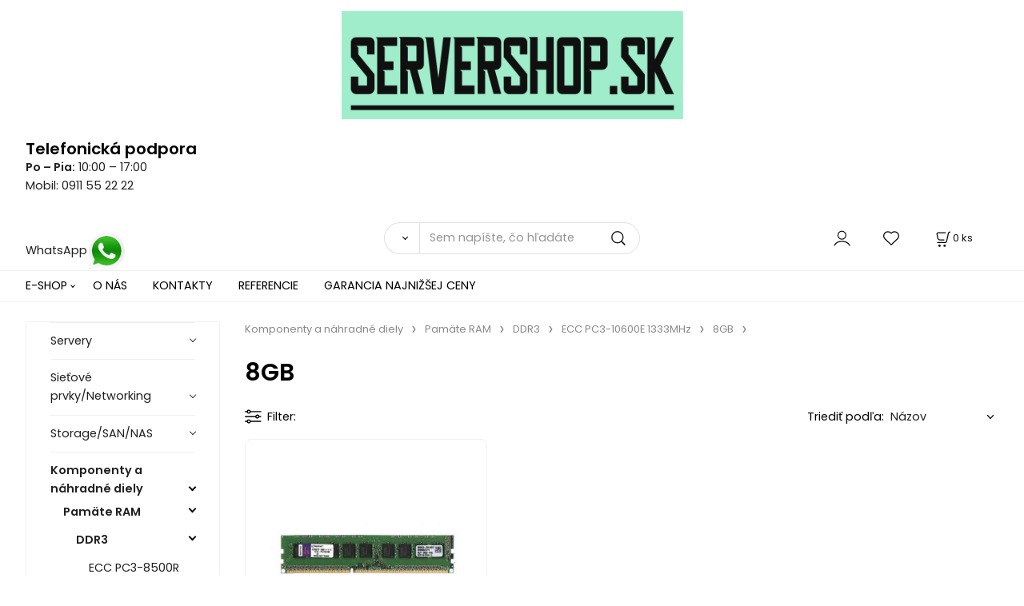

--- FILE ---
content_type: text/html; charset=UTF-8
request_url: https://servershop.sk/pamate-ram/ddr3/ecc-pc3-10600e-1333mhz/8gb/c1251
body_size: 9176
content:
<!DOCTYPE html>
<html lang="sk">
<head>
  <meta charset="utf-8">
  <title>Komponenty a náhradné diely | Pamäte RAM | DDR3 | ECC PC3-10600E 1333MHz | 8GB | servershop.sk</title>
  <meta content="width=device-width,initial-scale=1.0" name="viewport">
  <link rel="preload" href="/template/eshop/scripts_clean3/main.min.css?t=2" as="style">
  <link rel="preconnect" href="https://fonts.googleapis.com">
  <link rel="preconnect" href="https://fonts.gstatic.com" crossorigin>
  <link href="https://fonts.googleapis.com/css2?family=Poppins:ital,wght@0,400;0,600;1,400;1,600&display=swap" rel="stylesheet">
  <link rel="stylesheet" href="/eshop/scripts/ce_cms.min.css?t=4">
  <link rel="stylesheet" href="/eshop/scripts/ce/controls.min.css?t=3">
  <link rel="stylesheet" href="/template/eshop/scripts_clean3/main.min.css?t=2">
  <link rel="stylesheet" href="/template/eshop/scripts_clean3/clickeshopmenu/menu.min.css?t=1" >
   <style> .tag_color1{ background-color:#0c0316; color:#efcb15; } .tag_color2{ background-color:#ff8000; color:#000000; } .tag_color4{ background-color:#bf0000; color:#ffffff; } .tag_color10{ background-color:#1866e7; color:#ffffff; } .tag_color12{ background-color:#1a1919; color:#efebf0; } .tag_color42{ background-color:#1a1a19; color:#eaad06; } .tag_color16{ background-color:#080807; color:#f7f3f3; } .tag_color24{ background-color:#fefb81; color:#000000; } .tag_color22{ background-color:#fefb81; color:#000000; } .tag_color36{ background-color:#0c0316; color:#efcb15; } .tag_color14{ background-color:#0a0a0a; color:#fbf9f9; } .tag_color50{ background-color:#49d416; color:#0d0d0d; } .tag_color40{ background-color:#e5d7d7; color:#1a231a; } .tag_color46{ background-color:#0c0316; color:#efcb15; } .tag_color28{ background-color:#81fdbd; color:#000000; } .tag_color26{ background-color:#d6d1d2; color:#1562c6; } .tag_color32{ background-color:#0c0316; color:#efcb15; } .tag_color34{ background-color:#0c0316; color:#efcb15; } .tag_color38{ background-color:#8938e5; color:#efcb15; } .tag_color44{ background-color:#0c0316; color:#efcb15; } .tag_color20{ background-color:#36ba50; color:#000000; } .tag_color30{ background-color:#fefb81; color:#000000; } .tag_color48{ background-color:#b1631b; color:#f0eee6; } .tag_color18{ background-color:#fefb81; color:#000000; }</style>
<meta name="keywords" content="Komponenty a náhradné diely | Pamäte RAM | DDR3 | ECC PC3-10600E 1333MHz | 8GB" >
<meta property="og:title" content="Komponenty a náhradné diely | Pamäte RAM | DDR3 | ECC PC3-10600E 1333MHz | 8GB | servershop.sk">
<link rel="canonical" href="https://servershop.sk/pamate-ram/ddr3/ecc-pc3-10600e-1333mhz/8gb/c1251" >
<meta name="robots" content="index,follow">
<script>window.dataLayer = window.dataLayer || []; window.dataLayer.push({"event": "page_view","ecommerce": { "category": { "id":1251, "name":"8GB", "path":"Komponenty a náhradné diely &gt; Pamäte RAM &gt; DDR3 &gt; ECC PC3-10600E 1333MHz &gt; 8GB"}} });</script>
<meta name="google-site-verification" content="F9H4vdU-RtY0kzeiWpuO9xzo9ltuV0GC9BS2bt6hYuY" />
<link rel="icon" type="image/png" href="/storage/favicon.png">
<script type="application/ld+json">
{
  "@context": "https://schema.org",
  "@graph": [
    {
      "@type": "Organization",
      "@id": "https://servershop.sk/#organization",
      "name": "ServerShop.sk",
      "url": "https://servershop.sk/",
      "logo": "https://servershop.sk/storage/color_logo_with_background.png",
      "email": "info@servershop.sk",
      "telephone": "+421 911 552 222"
    },
    {
      "@type": "WebSite",
      "@id": "https://servershop.sk/#website",
      "url": "https://servershop.sk/",
      "name": "ServerShop.sk",
      "publisher": { "@id": "https://servershop.sk/#organization" },
      "potentialAction": {
        "@type": "SearchAction",
        "target": "https://servershop.sk/?q={search_term_string}",
        "query-input": "required name=search_term_string"
      }
    }
  ]
}
</script>
<!-- Google Tag Manager -->
<script>
(function(w,d,s,l,i){w[l]=w[l]||[];w[l].push({'gtm.start':
new Date().getTime(),event:'gtm.js'});var f=d.getElementsByTagName(s)[0],
j=d.createElement(s),dl=l!='dataLayer'?'&l='+l:'';j.async=true;j.src=
'https://www.googletagmanager.com/gtm.js?id='+i+dl;f.parentNode.insertBefore(j,f);
})(window,document,'script','dataLayer','GTM-M8B7RT5');
</script>
<!-- End Google Tag Manager -->
<!-- Google tag (gtag.js) -->
<script async src="https://www.googletagmanager.com/gtag/js?id=AW-11048550859"></script>
<script>
  window.dataLayer = window.dataLayer || [];
  function gtag(){dataLayer.push(arguments);}
  gtag('js', new Date());

  gtag('config', 'AW-11048550859');
</script></head>
<body class="bodyClass" id="page_product_out" >
<div class="wrapper">
<header class="header">
  <div id="pageHeaderContent" class="editContent"><!-- Logo SERVERSHOP.SK s podporou dark mode -->
<p><a href="/"><img src="/storage/color_logo_with_background.png" width="427" height="135" alt="" style="display: block; margin-left: auto; margin-right: auto;"></a></p>
<div class="head">
<h3>Telefonická podpora</h3>
</div>
<div class="row"><strong>Po – Pia:</strong> 10:00 – 17:00</div>
<div class="row">Mobil: <a href="tel:+421911552222">0911 55 22 22</a></div>
<div class="actions">&nbsp;</div>
<div class="actions">&nbsp;</div>
<div class="actions"><a href="https://wa.me/421911552222" target="_blank" rel="noopener" aria-label="WhatsApp">WhatsApp<img src="/storage/images__1_.jpg" width="48" height="48" alt=""></a></div></div>
  <div class="headerComponents">
    <span id="res-main_trg" class="res-menu_trg only_tablet_mobile"></span>
    <div class="shoppingCart" id="shoppingCart">
      <a class="s-link" href="/cart/" data-title="zobraziť nákupný košík" rel="nofollow" aria-label="Košík">
        <div class="s-img" ></div>
        <span class="quantity"><span id="order_products_quantity">0</span> <span>ks</span></span></a></div>
        <div class="divLogin" id="loginUser">
      <a class="loginLink" href="/login/" title="Prihlásenie"> </a>
    </div>
    <span id="wishlist-link" class="wishlist-link" onclick="formExtend.pageRedirect('/eshop/user-profile/wishlist/')" title="Obľúbené položky"></span>
    <span id="res-search_trg" class="res-search_trg only_tablet_mobile"></span>
  </div>
  <div class="productSearch" id="productSearch">
    <form action="/search/" method="get">
      <button class="btn_search-list-category" type="button" id="btn_search-list-category" aria-label="Vyhľadať"></button>
      <input name="txtb_searchProduct" id="txtb_searchProduct" type="search" class="txtbSearchProduct" value="" placeholder="Sem napíšte, čo hľadáte" required="required" maxlength="200" minlength="3" onkeyup="ce_product_view.fulltextSearch(this)" autocomplete="off" aria-label="Sem napíšte, čo hľadáte">
      <input class="txtbSearchButton" type="submit" title="Vyhľadať" value="">
      <input type="hidden" name="category-list">
    </form>
  </div>
</header>
<nav id="ce_menu" class="ce_menu menuClass mainMenuStyle"><ul id="m1"><li id="m0"><a href="/">E-SHOP</a><ul><li id="m221"><a href="/e-shop/vseobecne-obchodne-podmienky-vop/m221">Všeobecné obchodné podmienky (VOP)</a></li><li id="m446"><a href="/e-shop/ako-nakupovat/m446">AKO NAKUPOVAŤ</a></li><li id="m210"><a href="/eshop/login.php">ZÁKAZNÍCKA SEKCIA</a><ul><li id="m149"><a href="/eshop/user.php">ZMENA OSOBNÝCH ÚDAJOV</a></li><li id="m150"><a href="/eshop/order_history.php">PREHĽAD OBJEDNÁVOK</a></li></ul></li></ul></li><li id="m215"><a href="/o-nas/m215">O NÁS</a></li><li id="m449"><a href="/kontakty/m449">KONTAKTY</a></li><li id="m448"><a href="/referencie/m448">REFERENCIE</a></li><li id="m2"><a href="/garancia-najnizsej-ceny/m2">GARANCIA NAJNIŽŠEJ CENY</a></li></ul></nav>
<div class="pageContent ">
  <div id="page_panel" class="pagePanel">
    <div class="productsPanel" id="productsPanel">
      <span class="homeLink" id="homeLink"></span>
      <nav class="categoryPanel ce_category" id="categoryPanel"><ul id="l1" class="sitemap"><li id="l998"><a href="/servery/c998">Servery</a><ul><li id="l999"><a href="/servery/hpeR/c999">HPE®</a><ul><li id="l1016"><a href="/servery/hpeR/rack-1u/c1016">Rack 1U</a></li><li id="l1017"><a href="/servery/hpeR/rack-2u/c1017">Rack 2U</a></li><li id="l1019"><a href="/servery/hpeR/tower/c1019">Tower</a></li><li id="l1025"><a href="/servery/hpeR/blade/c1025">Blade</a></li><li id="l1026"><a href="/servery/hpeR/storage/c1026">STORAGE</a></li></ul></li><li id="l1000"><a href="/servery/ibmR/lenovoTM/c1000">IBM®/LENOVO™</a><ul><li id="l1020"><a href="/servery/ibmR/lenovoTM/rack-1u/c1020">RACK 1U</a></li><li id="l1021"><a href="/servery/ibmR/lenovoTM/rack-2u/c1021">RACK 2U</a></li><li id="l1022"><a href="/servery/ibmR/lenovoTM/rack-3u-a-viac/c1022">RACK 3U a viac</a></li><li id="l1101"><a href="/servery/ibmR/lenovoTM/blade/c1101">BLADE</a></li><li id="l1102"><a href="/servery/ibmR/lenovoTM/ibm-power/c1102">IBM POWER</a></li></ul></li><li id="l1001"><a href="/servery/dellTM/c1001">DELL™</a><ul><li id="l1027"><a href="/servery/dellTM/rack-1u/c1027">RACK 1U</a></li><li id="l1028"><a href="/servery/dellTM/rack-2u/c1028">RACK 2U</a></li><li id="l1083"><a href="/servery/dellTM/tower/c1083">TOWER</a></li><li id="l1111"><a href="/servery/dellTM/storage/c1111">STORAGE</a></li></ul></li><li id="l15"><a href="/servery/cisco/c15">Cisco</a></li><li id="l17"><a href="/servery/thomas-krenn/c17">THOMAS KRENN</a></li></ul></li><li id="l1005"><a href="/sietove-prvky/networking/c1005">Sieťové prvky/Networking</a><ul><li id="l1041"><a href="/sietove-prvky/networking/switch/c1041">Switch</a><ul><li id="l1050"><a href="/sietove-prvky/networking/switch/fast/gigabit-ethernet/c1050">Fast/Gigabit Ethernet</a><ul><li id="l1294"><a href="/sietove-prvky/networking/switch/fast/gigabit-ethernet/8/16-port/c1294">8/16 port</a></li><li id="l1295"><a href="/sietove-prvky/networking/switch/fast/gigabit-ethernet/24-port/c1295">24 port</a></li><li id="l1296"><a href="/sietove-prvky/networking/switch/fast/gigabit-ethernet/48-port/c1296">48 port</a></li><li id="l1297"><a href="/sietove-prvky/networking/switch/fast/gigabit-ethernet/poe/poe-/c1297">PoE/PoE+</a></li></ul></li><li id="l1051"><a href="/sietove-prvky/networking/switch/gigabit-ethernet/c1051">Gigabit Ethernet</a><ul><li id="l1298"><a href="/sietove-prvky/networking/switch/gigabit-ethernet/8/16-port/c1298">8/16 port</a></li><li id="l1299"><a href="/sietove-prvky/networking/switch/gigabit-ethernet/24-port/c1299">24 port</a></li><li id="l1300"><a href="/sietove-prvky/networking/switch/gigabit-ethernet/48-port/c1300">48 port</a></li><li id="l1301"><a href="/sietove-prvky/networking/switch/gigabit-ethernet/poe/poe-/c1301">PoE/PoE+</a></li></ul></li><li id="l1288"><a href="/sietove-prvky/networking/switch/10g-ethernet/c1288">10G Ethernet</a></li><li id="l12"><a href="/sietove-prvky/networking/switch/cisco-nexus/c12">CISCO NEXUS</a></li></ul></li><li id="l1042"><a href="/sietove-prvky/networking/router/c1042">Router</a><ul><li id="l1092"><a href="/sietove-prvky/networking/router/soho/c1092">SoHo</a></li></ul></li><li id="l1045"><a href="/sietove-prvky/networking/firewall/vpn/c1045">Firewall/VPN</a></li><li id="l1085"><a href="/sietove-prvky/networking/voip/telepresence/c1085">VoIP/Telepresence</a><ul><li id="l1086"><a href="/sietove-prvky/networking/voip/telepresence/ip-telefony/c1086">IP TELEFÓNY</a></li></ul></li><li id="l1049"><a href="/sietove-prvky/networking/wireless-lan/c1049">Wireless LAN</a><ul><li id="l1130"><a href="/sietove-prvky/networking/wireless-lan/access-point/c1130">Access Point</a></li><li id="l1287"><a href="/sietove-prvky/networking/wireless-lan/controller/c1287">Controller</a></li><li id="l1131"><a href="/sietove-prvky/networking/wireless-lan/router/c1131">Router</a></li><li id="l1132"><a href="/sietove-prvky/networking/wireless-lan/anteny/c1132">Antény</a><ul><li id="l1133"><a href="/sietove-prvky/networking/wireless-lan/anteny/pigtail/c1133">Pigtail</a></li></ul></li></ul></li><li id="l1254"><a href="/sietove-prvky/networking/hpe-switches/c1254">HPE | Switches</a></li><li id="l1078"><a href="/sietove-prvky/networking/cisco-poe-switches/c1078">CISCO PoE Switches</a></li><li id="l1088"><a href="/sietove-prvky/networking/gbic/sfp/sfp-/xfp/c1088">GBIC/SFP/SFP+/XFP</a></li><li id="l1100"><a href="/sietove-prvky/networking/cisco-nexus/c1100">CISCO NEXUS</a></li><li id="l1075"><a href="/sietove-prvky/networking/cisco-komponenty/c1075">CISCO KOMPONENTY</a><ul><li id="l1098"><a href="/sietove-prvky/networking/cisco-komponenty/core-4500/6500/7600/c1098">CORE 4500/6500/7600</a></li></ul></li></ul></li><li id="l1030"><a href="/storage/san/nas/c1030">Storage/SAN/NAS</a><ul><li id="l1047"><a href="/storage/san/nas/storage-server/c1047">Storage server</a></li><li id="l1134"><a href="/storage/san/nas/diskove-pole/c1134">Diskové pole</a><ul><li id="l1046"><a href="/storage/san/nas/diskove-pole/drive-enclosure/bay/c1046">Drive enclosure/bay</a></li></ul></li><li id="l1048"><a href="/storage/san/nas/nas/c1048">NAS</a></li><li id="l1064"><a href="/storage/san/nas/paskove-zalohovanie/c1064">Páskové zálohovanie</a></li><li id="l1084"><a href="/storage/san/nas/san-switch/c1084">SAN switch</a><ul><li id="l1241"><a href="/storage/san/nas/san-switch/1/2/4g/c1241">1/2/4G</a></li><li id="l1242"><a href="/storage/san/nas/san-switch/2/4/8/16g/c1242">2/4/8/16G</a></li></ul></li><li id="l1069"><a href="/storage/san/nas/fibre-channel-hba/c1069">Fibre Channel HBA</a><ul><li id="l1070"><a href="/storage/san/nas/fibre-channel-hba/2/4/8/16gbit-fc/c1070">2/4/8/16Gbit FC</a></li></ul></li></ul></li><li id="l191"><a href="/komponenty-a-nahradne-diely/c191">Komponenty a náhradné diely</a><ul><li id="l1006"><a href="/komponenty-a-nahradne-diely/pamate-ram/c1006">Pamäte RAM</a><ul><li id="l1014"><a href="/komponenty-a-nahradne-diely/pamate-ram/ddr3/c1014">DDR3</a><ul><li id="l1140"><a href="/komponenty-a-nahradne-diely/pamate-ram/ddr3/ecc-pc3-8500r-1066mhz/c1140">ECC PC3-8500R 1066MHz</a></li><li id="l1141"><a href="/komponenty-a-nahradne-diely/pamate-ram/ddr3/ecc-pc3-10600r-1333mhz/c1141">ECC PC3-10600R 1333MHz</a></li><li id="l1245"><a href="/komponenty-a-nahradne-diely/pamate-ram/ddr3/ecc-pc3-10600e-1333mhz/c1245">ECC PC3-10600E 1333MHz</a><ul><li id="l1246"><a href="/pamate-ram/ddr3/ecc-pc3-10600e-1333mhz/2gb/c1246">2GB</a></li><li id="l1247"><a href="/pamate-ram/ddr3/ecc-pc3-10600e-1333mhz/4gb/c1247">4GB</a></li><li id="l1251"><a href="/pamate-ram/ddr3/ecc-pc3-10600e-1333mhz/8gb/c1251">8GB</a></li></ul></li><li id="l1142"><a href="/komponenty-a-nahradne-diely/pamate-ram/ddr3/ecc-pc3-12800r-1600mhz/c1142">ECC PC3-12800R 1600MHz</a></li><li id="l1248"><a href="/komponenty-a-nahradne-diely/pamate-ram/ddr3/ecc-pc3-12800e-1600mhz/c1248">ECC PC3-12800E 1600MHz</a><ul><li id="l1249"><a href="/pamate-ram/ddr3/ecc-pc3-12800e-1600mhz/2gb/c1249">2GB</a></li><li id="l1250"><a href="/pamate-ram/ddr3/ecc-pc3-12800e-1600mhz/4gb/c1250">4GB</a></li><li id="l16"><a href="/pamate-ram/ddr3/ecc-pc3-12800e-1600mhz/8gb/c16">8GB</a></li></ul></li><li id="l1243"><a href="/komponenty-a-nahradne-diely/pamate-ram/ddr3/ecc-pc3-14900r-1866mhz/c1243">ECC PC3-14900R 1866MHz</a></li><li id="l1291"><a href="/komponenty-a-nahradne-diely/pamate-ram/ddr3/ecc-pc3-14900e-1866mhz/c1291">ECC PC3-14900E 1866MHz</a><ul><li id="l1292"><a href="/pamate-ram/ddr3/ecc-pc3-14900e-1866mhz/4gb/c1292">4GB</a></li></ul></li></ul></li><li id="l2"><a href="/komponenty-a-nahradne-diely/pamate-ram/ddr4/c2">DDR4</a><ul><li id="l3"><a href="/komponenty-a-nahradne-diely/pamate-ram/ddr4/ecc-pc4-2133p/c3">ECC PC4-2133P</a></li><li id="l4"><a href="/komponenty-a-nahradne-diely/pamate-ram/ddr4/ecc-pc4-2400t/c4">ECC PC4-2400T</a></li><li id="l19"><a href="/komponenty-a-nahradne-diely/pamate-ram/ddr4/ecc-pc4-2666v/c19">ECC PC4 -2666V</a></li><li id="l20"><a href="/komponenty-a-nahradne-diely/pamate-ram/ddr4/ecc-pc4-2933y/c20">ECC PC4-2933Y</a></li><li id="l21"><a href="/komponenty-a-nahradne-diely/pamate-ram/ddr4/ecc-pc4-3200aa/c21">ECC PC4-3200AA</a></li></ul></li></ul></li><li id="l1007"><a href="/komponenty-a-nahradne-diely/pevne-disky-hdd-ssd/c1007">Pevné disky HDD &amp; SSD</a><ul><li id="l1161"><a href="/komponenty-a-nahradne-diely/pevne-disky-hdd-ssd/sas/c1161">SAS</a><ul><li id="l1163"><a href="/komponenty-a-nahradne-diely/pevne-disky-hdd-ssd/sas/sff-sas-hdd-2.5/c1163">SFF SAS HDD (2.5")</a><ul><li id="l1185"><a href="/pevne-disky-hdd-ssd/sas/sff-sas-hdd-2.5/7-2k-rpm/c1185">7,2k rpm</a></li><li id="l1186"><a href="/pevne-disky-hdd-ssd/sas/sff-sas-hdd-2.5/10k-rpm/c1186">10k rpm</a><ul><li id="l1189"><a href="/sas/sff-sas-hdd-2.5/10k-rpm/72gb/c1189">72GB</a></li><li id="l1190"><a href="/sas/sff-sas-hdd-2.5/10k-rpm/146gb/c1190">146GB</a></li><li id="l1191"><a href="/sas/sff-sas-hdd-2.5/10k-rpm/300gb/c1191">300GB</a></li><li id="l8"><a href="/sas/sff-sas-hdd-2.5/10k-rpm/450gb/c8">450GB</a></li><li id="l1192"><a href="/sas/sff-sas-hdd-2.5/10k-rpm/600gb/c1192">600GB</a></li><li id="l1193"><a href="/sas/sff-sas-hdd-2.5/10k-rpm/900gb/c1193">900GB</a></li><li id="l6"><a href="/sas/sff-sas-hdd-2.5/10k-rpm/1.2tb/c6">1.2TB</a></li><li id="l7"><a href="/sas/sff-sas-hdd-2.5/10k-rpm/1.8tb/c7">1.8TB</a></li><li id="l9"><a href="/sas/sff-sas-hdd-2.5/10k-rpm/2.4tb/c9">2.4TB</a></li></ul></li><li id="l1187"><a href="/pevne-disky-hdd-ssd/sas/sff-sas-hdd-2.5/15k-rpm/c1187">15k rpm</a><ul><li id="l1195"><a href="/sas/sff-sas-hdd-2.5/15k-rpm/72gb/c1195">72GB</a></li><li id="l1255"><a href="/sas/sff-sas-hdd-2.5/15k-rpm/146gb/c1255">146GB</a></li><li id="l1196"><a href="/sas/sff-sas-hdd-2.5/15k-rpm/300gb/c1196">300GB</a></li><li id="l1197"><a href="/sas/sff-sas-hdd-2.5/15k-rpm/600gb/c1197">600GB</a></li><li id="l1198"><a href="/sas/sff-sas-hdd-2.5/15k-rpm/900gb/c1198">900GB</a></li></ul></li></ul></li><li id="l1164"><a href="/komponenty-a-nahradne-diely/pevne-disky-hdd-ssd/sas/lff-sas-hdd-3.5/c1164">LFF SAS HDD (3.5")</a><ul><li id="l1201"><a href="/pevne-disky-hdd-ssd/sas/lff-sas-hdd-3.5/7-2k-rpm/c1201">7,2k rpm</a><ul><li id="l1216"><a href="/sas/lff-sas-hdd-3.5/7-2k-rpm/500gb/c1216">500GB</a></li><li id="l1217"><a href="/sas/lff-sas-hdd-3.5/7-2k-rpm/750gb/c1217">750GB</a></li><li id="l1215"><a href="/sas/lff-sas-hdd-3.5/7-2k-rpm/1000gb/c1215">1000GB</a></li><li id="l10"><a href="/sas/lff-sas-hdd-3.5/7-2k-rpm/2000gb/c10">2000GB</a></li><li id="l11"><a href="/sas/lff-sas-hdd-3.5/7-2k-rpm/4000gb/c11">4000GB</a></li></ul></li><li id="l1202"><a href="/pevne-disky-hdd-ssd/sas/lff-sas-hdd-3.5/10k-rpm/c1202">10k rpm</a><ul><li id="l1204"><a href="/sas/lff-sas-hdd-3.5/10k-rpm/72-gb/c1204">72 GB</a></li><li id="l1205"><a href="/sas/lff-sas-hdd-3.5/10k-rpm/146gb/c1205">146GB</a></li><li id="l1206"><a href="/sas/lff-sas-hdd-3.5/10k-rpm/300gb/c1206">300GB</a></li><li id="l1207"><a href="/sas/lff-sas-hdd-3.5/10k-rpm/450gb/c1207">450GB</a></li><li id="l1208"><a href="/sas/lff-sas-hdd-3.5/10k-rpm/600gb/c1208">600GB</a></li></ul></li><li id="l1203"><a href="/pevne-disky-hdd-ssd/sas/lff-sas-hdd-3.5/15k-rpm/c1203">15k rpm</a><ul><li id="l1209"><a href="/sas/lff-sas-hdd-3.5/15k-rpm/72gb/c1209">72GB</a></li><li id="l1210"><a href="/sas/lff-sas-hdd-3.5/15k-rpm/146gb/c1210">146GB</a></li><li id="l1211"><a href="/sas/lff-sas-hdd-3.5/15k-rpm/300gb/c1211">300GB</a></li><li id="l1212"><a href="/sas/lff-sas-hdd-3.5/15k-rpm/450gb/c1212">450GB</a></li><li id="l1213"><a href="/sas/lff-sas-hdd-3.5/15k-rpm/600gb/c1213">600GB</a></li></ul></li></ul></li><li id="l5"><a href="/komponenty-a-nahradne-diely/pevne-disky-hdd-ssd/sas/sff-2-5-sas-ssd/c5">SFF 2,5" SAS SSD</a></li></ul></li><li id="l1032"><a href="/komponenty-a-nahradne-diely/pevne-disky-hdd-ssd/sata/c1032">SATA</a><ul><li id="l1076"><a href="/komponenty-a-nahradne-diely/pevne-disky-hdd-ssd/sata/hdd-2-5/c1076">HDD 2,5"</a><ul><li id="l1165"><a href="/pevne-disky-hdd-ssd/sata/hdd-2-5/80gb/c1165">80GB</a></li><li id="l1166"><a href="/pevne-disky-hdd-ssd/sata/hdd-2-5/160gb/c1166">160GB</a></li><li id="l1167"><a href="/pevne-disky-hdd-ssd/sata/hdd-2-5/250gb/c1167">250GB</a></li><li id="l1168"><a href="/pevne-disky-hdd-ssd/sata/hdd-2-5/500gb/c1168">500GB</a><ul><li id="l1184"><a href="/sata/hdd-2-5/500gb/7200rpm/c1184">7200rpm</a></li></ul></li><li id="l1170"><a href="/pevne-disky-hdd-ssd/sata/hdd-2-5/1000gb/c1170">1000GB</a></li></ul></li><li id="l1077"><a href="/komponenty-a-nahradne-diely/pevne-disky-hdd-ssd/sata/hdd-3-5/c1077">HDD 3,5"</a><ul><li id="l1174"><a href="/pevne-disky-hdd-ssd/sata/hdd-3-5/80gb/c1174">80GB</a></li><li id="l1175"><a href="/pevne-disky-hdd-ssd/sata/hdd-3-5/160gb/c1175">160GB</a></li><li id="l1176"><a href="/pevne-disky-hdd-ssd/sata/hdd-3-5/250gb/c1176">250GB</a></li><li id="l1177"><a href="/pevne-disky-hdd-ssd/sata/hdd-3-5/500gb/c1177">500GB</a></li><li id="l1178"><a href="/pevne-disky-hdd-ssd/sata/hdd-3-5/750gb/c1178">750GB</a></li><li id="l1179"><a href="/pevne-disky-hdd-ssd/sata/hdd-3-5/1000gb/c1179">1000GB</a></li><li id="l1180"><a href="/pevne-disky-hdd-ssd/sata/hdd-3-5/2000gb/c1180">2000GB</a></li><li id="l1181"><a href="/pevne-disky-hdd-ssd/sata/hdd-3-5/3000gb/c1181">3000GB</a></li><li id="l1182"><a href="/pevne-disky-hdd-ssd/sata/hdd-3-5/4000gb/c1182">4000GB</a></li></ul></li></ul></li></ul></li><li id="l1010"><a href="/komponenty-a-nahradne-diely/procesory-cpu/c1010">Procesory CPU</a><ul><li id="l13"><a href="/komponenty-a-nahradne-diely/procesory-cpu/procesory-hpe-dl360-gen8/c13">Procesory HPE DL360 GEN8</a></li><li id="l14"><a href="/komponenty-a-nahradne-diely/procesory-cpu/procesory-hpe-dl380-gen8/c14">Procesory HPE DL380 GEN8</a></li></ul></li><li id="l1008"><a href="/komponenty-a-nahradne-diely/sietove-karty-a-modemy/c1008">Sieťové karty a modemy</a><ul><li id="l1072"><a href="/komponenty-a-nahradne-diely/sietove-karty-a-modemy/ethernet/c1072">Ethernet</a><ul><li id="l1263"><a href="/komponenty-a-nahradne-diely/sietove-karty-a-modemy/ethernet/singleport/c1263">SinglePort</a><ul><li id="l1266"><a href="/sietove-karty-a-modemy/ethernet/singleport/pci/c1266">PCI</a></li><li id="l1268"><a href="/sietove-karty-a-modemy/ethernet/singleport/pci-e/c1268">PCI-E</a><ul><li id="l1270"><a href="/ethernet/singleport/pci-e/opticky/c1270">Optický</a></li><li id="l1271"><a href="/ethernet/singleport/pci-e/metalicky/c1271">Metalický</a></li></ul></li><li id="l1267"><a href="/sietove-karty-a-modemy/ethernet/singleport/pci-x/c1267">PCI-X</a></li></ul></li><li id="l1264"><a href="/komponenty-a-nahradne-diely/sietove-karty-a-modemy/ethernet/dualport/c1264">DualPort</a><ul><li id="l1037"><a href="/sietove-karty-a-modemy/ethernet/dualport/pci-e/c1037">PCI-E</a><ul><li id="l1273"><a href="/ethernet/dualport/pci-e/metalicky/c1273">Metalický</a><ul><li id="l1274"><a href="/dualport/pci-e/metalicky/1gbit/c1274">1Gbit</a></li><li id="l1275"><a href="/dualport/pci-e/metalicky/10gbit/c1275">10Gbit</a></li></ul></li><li id="l1272"><a href="/ethernet/dualport/pci-e/opticky/c1272">Optický</a><ul><li id="l1276"><a href="/dualport/pci-e/opticky/1gbit/c1276">1Gbit</a></li><li id="l1277"><a href="/dualport/pci-e/opticky/10gbit/c1277">10Gbit</a></li></ul></li></ul></li><li id="l1036"><a href="/sietove-karty-a-modemy/ethernet/dualport/pci-x/c1036">PCI-X</a><ul><li id="l1261"><a href="/ethernet/dualport/pci-x/metalicky/c1261">Metalický</a></li><li id="l1262"><a href="/ethernet/dualport/pci-x/opticky/c1262">Optický</a></li></ul></li></ul></li><li id="l1265"><a href="/komponenty-a-nahradne-diely/sietove-karty-a-modemy/ethernet/quadport/c1265">QuadPort</a><ul><li id="l1269"><a href="/sietove-karty-a-modemy/ethernet/quadport/pci-e/c1269">PCI-E</a></li></ul></li></ul></li><li id="l1071"><a href="/komponenty-a-nahradne-diely/sietove-karty-a-modemy/isdn/dsl/voip/c1071">ISDN/DSL/VoIP</a></li><li id="l1257"><a href="/komponenty-a-nahradne-diely/sietove-karty-a-modemy/fibre-channel/c1257">Fibre Channel</a><ul><li id="l1279"><a href="/komponenty-a-nahradne-diely/sietove-karty-a-modemy/fibre-channel/dellTM/c1279">DELL™</a></li><li id="l1280"><a href="/komponenty-a-nahradne-diely/sietove-karty-a-modemy/fibre-channel/hpR/c1280">HP®</a></li><li id="l1281"><a href="/komponenty-a-nahradne-diely/sietove-karty-a-modemy/fibre-channel/sunR/c1281">SUN®</a></li><li id="l1282"><a href="/komponenty-a-nahradne-diely/sietove-karty-a-modemy/fibre-channel/emc/c1282">EMC</a></li><li id="l1283"><a href="/komponenty-a-nahradne-diely/sietove-karty-a-modemy/fibre-channel/ibmR/lenovoTM/c1283">IBM®/LENOVO™</a></li></ul></li></ul></li><li id="l1009"><a href="/komponenty-a-nahradne-diely/zdroje/c1009">Zdroje</a><ul><li id="l1081"><a href="/komponenty-a-nahradne-diely/zdroje/zdroje-dell/c1081">ZDROJE DELL</a></li><li id="l1080"><a href="/komponenty-a-nahradne-diely/zdroje/zdroje-fujitsu/c1080">ZDROJE FUJITSU</a></li><li id="l1038"><a href="/komponenty-a-nahradne-diely/zdroje/zdroje-hp/c1038">ZDROJE HP</a></li><li id="l1079"><a href="/komponenty-a-nahradne-diely/zdroje/zdroje-ibm/c1079">ZDROJE IBM</a></li><li id="l1109"><a href="/komponenty-a-nahradne-diely/zdroje/zdroje-sun/c1109">ZDROJE SUN</a></li></ul></li><li id="l1063"><a href="/komponenty-a-nahradne-diely/radice-a-raid/c1063">Radiče a RAID</a><ul><li id="l1067"><a href="/komponenty-a-nahradne-diely/radice-a-raid/u160/u320-scsi/c1067">U160/U320 SCSI</a></li><li id="l1068"><a href="/komponenty-a-nahradne-diely/radice-a-raid/sata/sas/c1068">SATA/SAS</a></li><li id="l1284"><a href="/komponenty-a-nahradne-diely/radice-a-raid/cache/bbwc/fbwc/c1284">Cache/BBWC/FBWC</a></li></ul></li><li id="l1073"><a href="/komponenty-a-nahradne-diely/graficke-karty/video/c1073">Grafické karty / Video</a></li><li id="l1043"><a href="/komponenty-a-nahradne-diely/kabelaz/c1043">Kabeláž</a><ul><li id="l1237"><a href="/komponenty-a-nahradne-diely/kabelaz/sas/sata/c1237">SAS/SATA</a><ul><li id="l1238"><a href="/komponenty-a-nahradne-diely/kabelaz/sas/sata/sas/c1238">SAS</a><ul><li id="l1239"><a href="/kabelaz/sas/sata/sas/internal/c1239">Internal</a></li><li id="l1240"><a href="/kabelaz/sas/sata/sas/external/c1240">External</a></li></ul></li></ul></li></ul></li><li id="l1124"><a href="/komponenty-a-nahradne-diely/mainboard/c1124">MainBoard</a><ul><li id="l1289"><a href="/komponenty-a-nahradne-diely/mainboard/hp/c1289">HP</a></li><li id="l1293"><a href="/komponenty-a-nahradne-diely/mainboard/dell/c1293">DELL</a></li></ul></li><li id="l1122"><a href="/komponenty-a-nahradne-diely/hdd-backplane/hdd-bay/c1122">HDD backplane/HDD bay</a><ul><li id="l1135"><a href="/komponenty-a-nahradne-diely/hdd-backplane/hdd-bay/hdd-backplane/c1135">HDD backplane</a></li><li id="l1123"><a href="/komponenty-a-nahradne-diely/hdd-backplane/hdd-bay/hdd-bay/c1123">HDD bay</a></li></ul></li><li id="l1011"><a href="/komponenty-a-nahradne-diely/chladice-a-ventilatory/c1011">Chladiče a ventilátory</a></li><li id="l1034"><a href="/komponenty-a-nahradne-diely/hdd-caddy/tray/c1034">HDD caddy/tray</a><ul><li id="l1218"><a href="/komponenty-a-nahradne-diely/hdd-caddy/tray/sff/2-5/c1218">SFF/2,5"</a></li><li id="l1219"><a href="/komponenty-a-nahradne-diely/hdd-caddy/tray/lff/3-5/c1219">LFF/3,5"</a></li></ul></li><li id="l1285"><a href="/komponenty-a-nahradne-diely/rackmount/rail-kit/c1285">RackMount/Rail Kit</a></li></ul></li><li id="l1120"><a href="/zalozne-zdroje-ups/c1120">Záložné zdroje UPS</a><ul><li id="l1126"><a href="/zalozne-zdroje-ups/rack-ups/c1126">Rack UPS</a></li><li id="l1127"><a href="/zalozne-zdroje-ups/desktop-ups/c1127">Desktop UPS</a></li><li id="l1306"><a href="/zalozne-zdroje-ups/pdu/pdu-switch/c1306">PDU/PDU switch</a></li></ul></li><li id="l199"><a href="/vybavenie-serverovne/c199">Vybavenie serverovne</a><ul><li id="l1055"><a href="/vybavenie-serverovne/kvm/ip-kvm-switche/c1055">KVM/IP-KVM SWITCHE</a></li><li id="l1091"><a href="/vybavenie-serverovne/kvm-konzoly/c1091">KVM KONZOLY</a></li><li id="l1056"><a href="/vybavenie-serverovne/zalozne-zdroje-ups/c1056">ZÁLOŽNÉ ZDROJE UPS</a><ul><li id="l1099"><a href="/vybavenie-serverovne/zalozne-zdroje-ups/kabelaz/pdu/ine/c1099">KABELÁŽ/PDU/INÉ</a></li></ul></li><li id="l1057"><a href="/vybavenie-serverovne/rackove-skrine/c1057">RACKOVÉ SKRINE</a><ul><li id="l1058"><a href="/vybavenie-serverovne/rackove-skrine/sietove/infrastrukturne/c1058">SIEŤOVÉ/INFRAŠTRUKTÚRNE</a></li><li id="l1059"><a href="/vybavenie-serverovne/rackove-skrine/stojanove/serverove/c1059">STOJANOVÉ/SERVEROVÉ</a><ul><li id="l1060"><a href="/vybavenie-serverovne/rackove-skrine/stojanove/serverove/24u/c1060">24U</a></li><li id="l1061"><a href="/vybavenie-serverovne/rackove-skrine/stojanove/serverove/42u/c1061">42U</a></li><li id="l1062"><a href="/vybavenie-serverovne/rackove-skrine/stojanove/serverove/48u/c1062">48U</a></li></ul></li></ul></li></ul></li><li id="l18"><a href="/vybavenie-kancelarie/c18">Vybavenie kancelárie</a></li></ul></nav>
    </div>
    <div id="pageInformationPanel" class="pageInformationPanel editContent"><section class="contact-cards cc-dark">
<div class="wrap">
<div class="grid"><!-- Otváracie hodiny -->
<div class="card">
<div class="head"><svg viewBox="0 0 24 24" width="20" height="20" fill="currentColor"></svg>
<h3>Otváracie hodiny</h3>
</div>
<div class="row"><strong>Po – Pia:</strong> 10:00 – 17:00</div>
<div class="row">&nbsp;</div>
</div>
<!-- E-mail -->
<div class="card">
<div class="head"><svg viewBox="0 0 24 24" width="20" height="20" fill="currentColor"></svg>
<h3>E-mail</h3>
</div>
<div class="row"><a href="mailto:info@servershop.sk"><strong>info@servershop.sk</strong></a></div>
<div class="actions"><a class="btn" href="mailto:info@servershop.sk?subject=Dopyt%20zo%20str%C3%A1nky">Napísať e-mail</a></div>
</div>
<!-- Telefón + WhatsApp + Viber -->
<div class="card">
<div class="head"><svg viewBox="0 0 24 24" width="20" height="20" fill="currentColor"></svg>
<h3>Telefonická podpora</h3>
</div>
<div class="row"><strong>Po – Pia:</strong> 10:00 – 17:00</div>
<div class="row">Mobil: <a href="tel:+421911552222"><strong>0911 552 222</strong></a></div>
<div class="actions">&nbsp;</div>
<div class="actions">&nbsp;</div>
<div class="actions"><a href="https://wa.me/421911552222" target="_blank" rel="noopener" aria-label="WhatsApp">WhatsApp<img src="/storage/images__1_.jpg" width="48" height="48" alt=""> </a></div>
</div>
</div>
</div>
</section></div>
  </div>
  <main id="pan_main" class="main"><div id="page_product" data-id="1251">
<div class="divProductInformation"> <a href="/komponenty-a-nahradne-diely/c191">Komponenty a náhradné diely</a><a href="/komponenty-a-nahradne-diely/pamate-ram/c1006">Pamäte RAM</a><a href="/komponenty-a-nahradne-diely/pamate-ram/ddr3/c1014">DDR3</a><a href="/komponenty-a-nahradne-diely/pamate-ram/ddr3/ecc-pc3-10600e-1333mhz/c1245">ECC PC3-10600E 1333MHz</a><a href="/pamate-ram/ddr3/ecc-pc3-10600e-1333mhz/8gb/c1251">8GB</a> </div>   <div class="productPageForm width1600 ce-centerH">
<div class="pageBodyCenter"><div id="pageCategoryEditContent" class="pageBodyCenterIn editContent"><h1>8GB</h1></div></div><div class="products-view-tools ce-centerH" id="products-view-tools"><div class="c-toolbar"><div class="c-title">Filter<span class="f-count"></span></div><div class="c-filter-items"><div class="price-slider"><div class="s-title">Cena</div><div class="s-slider"><div class="s-txt"><label>Cena: <span class="s-price"></span></label></div><div class="slider-range"></div></div></div></div><div class="c-categories-link"><div class="ctg-title">Kategórie</div></div><div class="sorting-navigator"><label><span class="s-title" id="sortingNavigator_title">Triediť podľa:</span><select class="s-items" id="sortingNavigator" aria-labelledby="sortingNavigator_title"><optgroup label="Triediť podľa"><option selected="selected" value="name">Názov</option><option  value="name DESC">Názov Z-A</option><option  value="price">Cena</option><option  value="price DESC">Cena&darr;</option><option  value="custom">Odporúčania</option></optgroup></select></label></div></div></div><div id="divProductsView" class="divProductsView ce-centerH"><div id="divProductsViewList">
<a class="c-product" href="/8gb-pc3-10600e-ddr3-1333mhz-ecc-unbuffered/p207669" data-id="207669" ><span class="p-img"><img src="/images_upd/products/thumbs/0c65k3vz72ui.jpg" alt="8GB PC3-10600E DDR3 1333MHz ECC Unbuffered" loading="lazy"></span><span class="p-subtitle" title="8GB PC3-10600E DDR3 1333MHz ECC Unbuffered">8GB PC3-10600E DDR3 1333MHz ECC Unbuffered</span><span class="p-desc"></span><span class="p-tags"></span><span class="p-availability "></span><span class="p-price"><span>80.00 €</span> </span><span class="quick-container"><span class="wishlist_add" title="Pridať do obľúbených"></span><span class="quick_view" title="Rýchle zobrazenie"></span></span></a>
</div><input type="hidden" value="1" name="hid_number_pager_link" ><br style="clear:both;"></div>	</div>
<input type="hidden" name="hid_categoryId" id="hid_categoryId" value="1251" >
<input type="hidden" name="hid_pageParamArr" id="hid_pageParamArr" value='{"pni":1,"sort":"name"}' >
  <input type="hidden" id="hid_pageParamStaticArr" value='{"filter_reset_txt":"zru\u0161i\u0165 vybran\u00e9 filtre","sort_default":"name"}' >
</div>
</main>
</div>
<aside id="pageInformationPanel_1" class="pageInformationPanel_1 editContent"><p>&nbsp;</p>
<p>&nbsp;</p>
<p>&nbsp;</p>
<div style="display: grid; grid-template-columns: repeat(auto-fit, minmax(180px, 1fr)); gap: 20px; text-align: center;">
<div>💰<br><strong>Nižšia cena</strong><br><small>Ušetrite stovky až tisíce eur oproti novému hardvéru.</small></div>
<div>⚡<br><strong>Vysoký výkon</strong><br><small>Overený výkon pre väčšinu firemných aj náročných aplikácií.</small></div>
<div>♻️<br><strong>Ekológia</strong><br><small>Predlžujete životnosť techniky a šetríte prírodu.</small></div>
<div>🔧<br><strong>Overená spoľahlivosť</strong><br><small>Každý kus prešiel testovaním a renováciou.</small></div>
<div>🚀<br><strong>Okamžité nasadenie</strong><br><small>Hardvér je pripravený na použitie hneď po doručení.</small></div>
</div></aside>
<footer id="footer" class="pageFooter">
  <div id="pageFooterContent" class="pageFooterContent editContent"></div>
  <div class="pageFooterCopyright"><a target="_blank" href="https://clickeshop.sk">Vytvorené systémom ClickEshop.sk</a></div>
</footer>
</div>
<script src="/eshop/scripts/jquery3.min.js"></script>
<link rel="stylesheet" href="/eshop/scripts/image_gallery/css/lightbox.min.css" >
<script src="/eshop/scripts/mainscript.js?t=6"></script>
<script src="/eshop/scripts/ce/controls.js?t=3" ></script>
<script src="/template/eshop/scripts_clean3/clickeshopmenu/menu.js?t=1" ></script>
<script src="/eshop/scripts/image_gallery/js/lightbox.js"></script>
<script>ce_cart.post_cart();</script><script>ce_filter.inicializeProductFilter(); ce_product_view.inicializeNavigator( 80, 80, 80, 80, '€' ); ce_product.initProductListAnimations( document.getElementById("divProductsViewList") ); paging.initBtnMoreProducts();</script><script>paging.init( document.getElementById("pager_products") );</script><script>ce_product_view.initPost();</script>
<!-- Google Tag Manager -->
<script>(function(w,d,s,l,i){w[l]=w[l]||[];w[l].push({'gtm.start':
new Date().getTime(),event:'gtm.js'});var f=d.getElementsByTagName(s)[0],
j=d.createElement(s),dl=l!='dataLayer'?'&l='+l:'';j.async=true;j.src=
'https://www.googletagmanager.com/gtm.js?id='+i+dl;f.parentNode.insertBefore(j,f);
})(window,document,'script','dataLayer','GTM-M8B7RT5');</script>
<!-- End Google Tag Manager -->
<!-- Google Tag Manager (noscript) -->
<noscript><iframe src="https://www.googletagmanager.com/ns.html?id=GTM-M8B7RT5"
height="0" width="0" style="display:none;visibility:hidden"></iframe></noscript>
<!-- End Google Tag Manager (noscript) -->

<script type="text/javascript">
	if(window.addEventListener){
		window.addEventListener('load',loadRetarget35222);
	}else if(window.attachEvent){
		window.attachEvent('onload',loadRetarget35222);
	}
	function loadRetarget35222(){
		var scr = document.createElement("script");
		scr.setAttribute("async", "true");
		scr.setAttribute("referrerpolicy", "no-referrer-when-downgrade");
		scr.type = "text/javascript";
		scr.src = "//" + "sk.search.etargetnet.com/j/?h=0ff6c44d62c01f10&referer="+encodeURIComponent(location.href);
		((document.getElementsByTagName("head") || [null])[0] || document.getElementsByTagName("script")[0].parentNode).appendChild(scr);
	}
</script>
<script>inicializeCurrency( "#currencyList", 1);</script><!-- Google Tag Manager (noscript) -->
<noscript><iframe src="https://www.googletagmanager.com/ns.html?id=GTM-M8B7RT5"
height="0" width="0" style="display:none;visibility:hidden"></iframe></noscript>
<!-- End Google Tag Manager (noscript) --></body>
</html>
